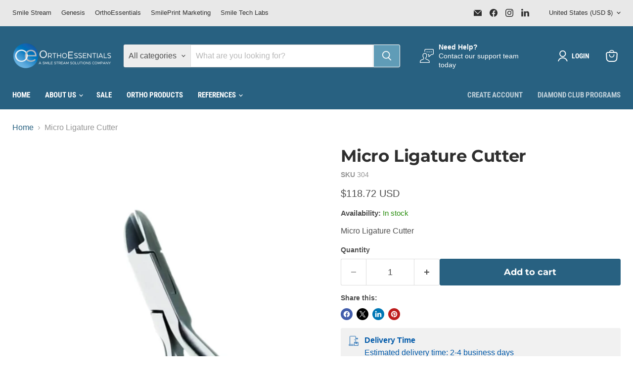

--- FILE ---
content_type: text/css
request_url: https://smilestreamsolutions.com/cdn/shop/t/90/assets/orthoessentials-theme-colors.css?v=101485503787211603561754990504
body_size: 2314
content:
.brand-orthoessentials .productgrid--no-results-title,.blog--no-results-title,.brand-orthoessentials .rte h1,.brand-orthoessentials .rte h2,.brand-orthoessentials .rte h3,.brand-orthoessentials .rte h4,.brand-orthoessentials .rte h5,.brand-orthoessentials .rte h6,.brand-orthoessentials .pxs-newsletter-text h1,.brand-orthoessentials .shoppable-image__text-box-subheading h1,.brand-orthoessentials .image-with-text__text h1,.brand-orthoessentials .pxs-newsletter-text h2,.brand-orthoessentials .shoppable-image__text-box-subheading h2,.brand-orthoessentials .image-with-text__text h2,.brand-orthoessentials .pxs-newsletter-text h3,.brand-orthoessentials .shoppable-image__text-box-subheading h3,.brand-orthoessentials .image-with-text__text h3,.brand-orthoessentials .pxs-newsletter-text h4,.brand-orthoessentials .shoppable-image__text-box-subheading h4,.brand-orthoessentials .image-with-text__text h4,.brand-orthoessentials .pxs-newsletter-text h5,.brand-orthoessentials .shoppable-image__text-box-subheading h5,.brand-orthoessentials.image-with-text__text h5,.brand-orthoessentials .pxs-newsletter-text h6,.brand-orthoessentials .shoppable-image__text-box-subheading h6,.brand-orthoessentials .image-with-text__text h6,.brand-orthoessentials .rte table th,.brand-orthoessentials .pxs-newsletter-text table th,.brand-orthoessentials .shoppable-image__text-box-subheading table th,.brand-orthoessentials .image-with-text__text table th,.brand-orthoessentials .fourohfour--container .fourohfour-title h1,.brand-orthoessentials .article--title,.brand-orthoessentials .cart-title,.brand-orthoessentials .cart-title-total span,.brand-orthoessentials .cart-subtotal,.brand-orthoessentials .collection--title,.brand-orthoessentials .password-title,.brand-orthoessentials .password-mailinglist--container .password-mailinglist-title,.brand-orthoessentials .passwordentry-title,.brand-orthoessentials .blog-title,.brand-orthoessentials .subcollections-featured-collection__title,.brand-orthoessentials .subcollections-featured-collection__subcollection-title,.brand-orthoessentials .subcollections-banner__container .subcollections-banner__title,.brand-orthoessentials .subcollections-list__content[data-subcollections-layout=menu] .subcollections-menu__menu-items h2,.brand-orthoessentials .image-with-text__section-heading,.brand-orthoessentials .image-with-text__heading,.brand-orthoessentials .menulist-item__title,.brand-orthoessentials .page__heading,.brand-orthoessentials .rich-text-heading,.brand-orthoessentials .search-section-heading,.brand-orthoessentials .shoppable-image__section-heading,.brand-orthoessentials .tweet--header-name,.brand-orthoessentials .pxs-map-card-heading,.brand-orthoessentials .pxs-newsletter-heading,.brand-orthoessentials .account-page-title,.brand-orthoessentials .account-page-subtitle,.brand-orthoessentials .account-table th,.brand-orthoessentials .account-order .order-item-title a,.brand-orthoessentials .order-footer .order-item-title a,.brand-orthoessentials .article--comments-item cite strong,.brand-orthoessentials .article--comments-title,.brand-orthoessentials .article--excerpt-title,.brand-orthoessentials .atc-banner--product-title,.brand-orthoessentials .atc-subtotal--price,.brand-orthoessentials .cart-item--content-title,.brand-orthoessentials .home-section--title,.brand-orthoessentials .search-flydown--quicklinks-title,.brand-orthoessentials .search-flydown--product-items--none h5,.brand-orthoessentials .page-title,.brand-orthoessentials .productgrid--footer-title,.brand-orthoessentials .productgrid--search-form-field,.brand-orthoessentials .productgrid--search-button,.brand-orthoessentials .productgrid--search-button .search-icon--active,.brand-orthoessentials .productgrid--sidebar-title,.brand-orthoessentials .utils-sortby--modal-title,.brand-orthoessentials .shopify-model-viewer-ui .shopify-model-viewer-ui__button--poster,.brand-orthoessentials .shopify-model-viewer-ui .shopify-model-viewer-ui__button--control,.brand-orthoessentials .plyr.plyr--video,.brand-orthoessentials .plyr.plyr--video .plyr__control,.brand-orthoessentials .plyr.plyr--video .plyr__control--overlaid.plyr__tab-focus,.brand-orthoessentials .plyr.plyr--video .plyr__control--overlaid:hover,.brand-orthoessentials .product-title,.brand-orthoessentials .product-title a,.brand-orthoessentials .product-section--title,.brand-orthoessentials .product-gallery--media,.brand-orthoessentials .gallery-navigation--scroll-button,.brand-orthoessentials .product-gallery--media-thumbnail .icon-play-thumb,.brand-orthoessentials .product-gallery--media-thumbnail .icon-model-thumb,.brand-orthoessentials .product-recently-viewed__heading,.brand-orthoessentials .product-reviews--content .spr-header-title,.brand-orthoessentials .product-reviews--content .spr-form .spr-form-title,.brand-orthoessentials .product-reviews--content .spr-content .spr-review .spr-review-header-title,.brand-orthoessentials .navmenu-meganav.navmenu-meganav--desktop .navmenu-item-text,.brand-orthoessentials .rte .tabs .grouped-content-trigger:hover,.brand-orthoessentials .rte .tabs .grouped-content-trigger.active{color:}.brand-orthoessentials .productgrid--search-form-field::placeholder{opacity:}.brand-orthoessentials .shopify-model-viewer-ui{--progress-bar-color: }.brand-orthoessentials .shopify-model-viewer-ui .shopify-model-viewer-ui__button--poster,.brand-orthoessentials.shopify-model-viewer-ui .shopify-model-viewer-ui__button--control{color:;border:1px solid}.brand-orthoessentials .shopify-model-viewer-ui .shopify-model-viewer-ui__button--poster:active,.brand-orthoessentials .shopify-model-viewer-ui .shopify-model-viewer-ui__button--control:active{background-color:}.brand-orthoessentials .plyr.plyr--video>.plyr__control,.brand-orthoessentials .plyr.plyr--video .plyr__controls,.brand-orthoessentials .shopify-model-viewer-ui .shopify-model-viewer-ui__button--poster{box-shadow:0 0 0 1px}.brand-orthoessentials .plyr.plyr--video .plyr__progress__buffer,.brand-orthoessentials .plyr.plyr--video .plyr__tooltip{background:}.brand-orthoessentials .plyr.plyr--video .plyr__tooltip:before{border-top:4px solid}.brand-orthoessentials .plyr.plyr--video.plyr--full-ui input[type=range]::-webkit-slider-runnable-track{background-image:linear-gradient(to right,var(--value, 0%),var(--value, 0%))}.brand-orthoessentials .plyr.plyr--video.plyr--full-ui input[type=range].plyr__tab-focus::-webkit-slider-runnable-track{box-shadow:0 0 0 4px}.brand-orthoessentials .plyr.plyr--video.plyr--full-ui input[type=range].plyr__tab-focus::-moz-range-track{box-shadow:0 0 0 4px}.brand-orthoessentials .plyr.plyr--video.plyr--full-ui input[type=range].plyr__tab-focus::-ms-track{box-shadow:0 0 0 4px}.brand-orthoessentials .plyr.plyr--video.plyr--full-ui input[type=range]:active::-webkit-slider-thumb{box-shadow:0 0 0 3px}.brand-orthoessentials .plyr.plyr--video.plyr--full-ui input[type=range]:active::-moz-range-track{box-shadow:0 0 0 3px}.brand-orthoessentials .plyr.plyr--video.plyr--full-ui input[type=range]:active::-ms-thumb{box-shadow:0 0 0 3px}.brand-orthoessentials .plyr.plyr--video.plyr--full-ui .plyr__volume{background-color:}.brand-orthoessentials .plyr.plyr--video.plyr--full-ui .plyr__volume input[type=range]::-webkit-slider-thumb,.brand-orthoessentials .plyr.plyr--video.plyr--full-ui .plyr__volume input[type=range]::-moz-range-track,.brand-orthoessentials .plyr.plyr--video.plyr--full-ui .plyr__volume input[type=range]::-ms-thumb{box-shadow:2px 0}.brand-orthoessentials .product-gallery--media-thumbnail .icon-play-thumb,.brand-orthoessentials .product-gallery--media-thumbnail .icon-model-thumb{color:;box-shadow:0 0 0 1px}.brand-orthoessentials .product-gallery--viewinyourspace{color:;background-color:}.brand-orthoessentials .rte .tabs{border-bottom:2px solid}.brand-orthoessentials .rte .tabs .grouped-content-trigger{color:}.brand-orthoessentials .rte .tabs .grouped-content-trigger:after{border-bottom:2px solid}.brand-orthoessentials .rte .tabs .grouped-content-trigger.active:after{border-bottom-color:}.brand-orthoessentials .video-play-button{color:;box-shadow:0 0 0 1px}@media screen and (min-width: 860px){.brand-orthoessentials .shoppable-image__text-box-title,.brand-orthoessentials .productgrid-listview .productitem--title{color:}}.brand-orthoessentials .rte .tabs li,.brand-orthoessentials .rte .tabs li>a,.brand-orthoessentials .site-navigation .navmenu-meganav-standard__image-link,.brand-orthoessentials .site-navigation .navmenu-depth-2 .navmenu-link,.brand-orthoessentials .utils-showby-item,.brand-orthoessentials .productgrid--sidebar-menu .navmenu-link,.brand-orthoessentials .filter-item,.brand-orthoessentials .productitem--title a,.brand-orthoessentials .cart-item--remove-link,.brand-orthoessentials .tweet--footer,.brand-orthoessentials .tweet--header-screenname,.brand-orthoessentials .hotspot__tooltip,.brand-orthoessentials .menulist-menu__link,.brand-orthoessentials .option-value-input+.option-value-swatch-wrapper:hover:after,.brand-orthoessentials .productgrid--sidebar-item-swatches-grid .filter-item--swatch-wrapper:hover:after,.brand-orthoessentials .productitem--swatches-swatch-wrapper:hover:after,.brand-orthoessentials .fourohfour--inner p,.brand-orthoessentials .article--tags .article--tags-title,.brand-orthoessentials .article--pagination .article--pagination-title,.brand-orthoessentials .cart-ordernote-heading,.brand-orthoessentials .cart-shipping,.brand-orthoessentials .cart-shippingcalc-response,.brand-orthoessentials .password-message,.brand-orthoessentials .passwordentry-owner,.brand-orthoessentials .subcollections-featured-collection__menu-toggle-more,.brand-orthoessentials .highlights-banner__block,.brand-orthoessentials .shoppable-image__text-box-subheading,.brand-orthoessentials .hotspot__tooltip:hover,.brand-orthoessentials .slideshow-slide__content-background-link,.brand-orthoessentials .slideshow-slide__content,.brand-orthoessentials .testimonial__author a,.brand-orthoessentials .atc-banner--close,.brand-orthoessentials .cart-item--total,.brand-orthoessentials .search-flydown--product,.brand-orthoessentials .search-flydown--product-items--none,.brand-orthoessentials .search-flydown--content-items-none,.brand-orthoessentials .modal-close,.brand-orthoessentials .pagination--inner,.brand-orthoessentials .pagination--active .pagination--item,.brand-orthoessentials .productitem--swatches-count-wrapper,.brand-orthoessentials .filter-item.filter-item--disabled,.brand-orthoessentials [data-filter-active=false] a:hover,.brand-orthoessentials .collection-filters__filter-title,.brand-orthoessentials .collection-filters__filter-icon,.brand-orthoessentials .productgrid--footer-results-list li,.brand-orthoessentials .productgrid--sidebar-icon,.brand-orthoessentials .productgrid--sidebar-title--small,.brand-orthoessentials .utils-sortby-select--wrapper .form-field-select,.brand-orthoessentials .utils-sortby-select--wrapper svg,.brand-orthoessentials .product-details,.brand-orthoessentials .product-gallery--expand,.brand-orthoessentials .product__unit-price,.brand-orthoessentials .productitem__unit-price,.brand-orthoessentials .product-recently-viewed-card-remove,.brand-orthoessentials .product-recently-viewed-card-title,.brand-orthoessentials .product-reviews--content .spr-summary-caption,.brand-orthoessentials .product-reviews--content .spr-form .spr-form-label,.brand-orthoessentials .product-reviews--content .spr-content .spr-pagination-page,.brand-orthoessentials .share-buttons .share-buttons--title,.brand-orthoessentials .navmenu-meganav-standard__image-text,.brand-orthoessentials .mobile-nav-panel{color:}.brand-orthoessentials .spr-icon.spr-icon-star-empty{color:}.brand-orthoessentials .placeholder--image,.brand-orthoessentials .pxs-image-with-text-background svg,.brand-orthoessentials .slideshow-slide__placeholder,.brand-orthoessentials .tooltip__image.tooltip__placeholder-image,.brand-orthoessentials .shoppable-image__placeholder-image,.brand-orthoessentials .image-with-text__image.image-with-text__placeholder{background-color:;fill:}.brand-orthoessentials .placeholder--content-image,.brand-orthoessentials .placeholder--content-text{fill:}.brand-orthoessentials .promo-block,.brand-orthoessentials .navmenu-meganav-standard__image,.brand-orthoessentials .article-image,.brand-orthoessentials .article--excerpt-image{background:}body.brand-orthoessentials{color:}@keyframes shimmer-background{0%{background-color:}to{background-color:}}.brand-orthoessentials .article--tags a:hover{color:}.brand-orthoessentials .featured-collection__title-card.featured-collection__title-card--placeholder,.brand-orthoessentials .product-recently-viewed-card-image.product-recently-viewed-card-image-placeholder{background-color:}.brand-orthoessentials .featured-collection__title-card.featured-collection__title-card--placeholder .placeholder--image{fill:}.brand-orthoessentials .account-order .order-item--unit-price,.brand-orthoessentials .order-footer .order-item--unit-price,.brand-orthoessentials .line-item-subscriptions,.brand-orthoessentials .atc--product-details--unit-price,.brand-orthoessentials .atc--line-item-subscriptions,.brand-orthoessentials .cart-item--product-options,.brand-orthoessentials .cart-item--content-price,.brand-orthoessentials .cart-item--unit-price,.brand-orthoessentials .cart-item--line-item-subscriptions,.brand-orthoessentials .product__tax,.brand-orthoessentials .productitem__tax,.brand-orthoessentials .product__tax a,.brand-orthoessentials .productitem__tax a{color:}.brand-orthoessentials .slideshow-pagination__button,.brand-orthoessentials .testimonials .flickity-page-dots .dot,.brand-orthoessentials .productitem__badge--soldout,.brand-orthoessentials .product__badge--soldout,.brand-orthoessentials .hotspot__badge--soldout{background-color:}.brand-orthoessentials .cart-item--remove-link:before{background-color:}.brand-orthoessentials .utility-bar__mobile-disclosure .disclosure__toggle{--disclosure-toggle-text-color: }.brand-orthoessentials .live-search-filter-wrapper .live-search-filter-label,.brand-orthoessentials .mobile-nav-content .navmenu-link-parent-active~.navmenu-button,.brand-orthoessentials .mobile-nav-primary-content .navmenu-link-parent-active~.navmenu-button{background:}.brand-orthoessentials .mobile-nav-content .navmenu-depth-2,.brand-orthoessentials .mobile-nav-primary-content .navmenu-depth-2{background-color:}.brand-orthoessentials .search-flydown--product-swatch-count,.brand-orthoessentials .search-flydown--product-price--compare-at,.brand-orthoessentials .search-flydown--content-title{color:}.brand-orthoessentials .productitem--swatches-expanded .productitem--swatches-count-wrapper:before{background:}.brand-orthoessentials .utils-viewtoggle-button{color:}.brand-orthoessentials .utils-viewtoggle-button:focus{box-shadow:0 0 0 2px}.brand-orthoessentials .utils-viewtoggle-button:hover{color:}.brand-orthoessentials .product-recently-viewed--section .flickity-prev-next-button svg{fill:}.brand-orthoessentials .surface-pick-up-embed{--surface-pick-up-embed-theme-body-text-color: }.brand-orthoessentials .surface-pick-up-item{--surface-pick-up-item-theme-body-text-color: }.brand-orthoessentials .mobile-nav-content .navmenu-depth-2 .navmenu-link-parent-active~.navmenu-button,.brand-orthoessentials .mobile-nav-primary-content .navmenu-depth-2 .navmenu-link-parent-active~.navmenu-button{background:}.brand-orthoessentials .drift-zoom-pane-loader:after{content:url('data:image/svg+xml;utf8, <svg width="50" height="50" viewBox="0 0 77 77" fill="none" xmlns="http://www.w3.org/2000/svg"><path d="M38.5 76.5C17.513 76.5 0.5 59.487 0.5 38.5C0.5 17.513 17.513 0.5 38.5 0.5C59.487 0.5 76.5 17.513 76.5 38.5C76.5 59.487 59.487 76.5 38.5 76.5ZM38.5 73.5C57.83 73.5 73.5 57.83 73.5 38.5C73.5 19.17 57.83 3.5 38.5 3.5C19.17 3.5 3.5 19.17 3.5 38.5C3.5 57.83 19.17 73.5 38.5 73.5Z" fill="%23" fill-opacity="0.16"/><path opacity="0.9" d="M38.5 75C58.658 75 75 58.658 75 38.5" stroke="%23" stroke-width="3" stroke-linecap="round" stroke-linejoin="round"/></svg>');transform:translate(-50%,-50%)}.brand-orthoessentials .cart-shippingcalc-response,.brand-orthoessentials .cart-sidebar-item--text,.brand-orthoessentials .in-theme-editor .imagestyle--small .productitem--image,.brand-orthoessentials .in-theme-editor .imagestyle--medium .productitem--image,.brand-orthoessentials .in-theme-editor .imagestyle--large .productitem--image,.brand-orthoessentials .plyr.plyr--video,.brand-orthoessentials .plyr.plyr--video .plyr__video-wrapper,.brand-orthoessentials .plyr.plyr--video .plyr__poster,.brand-orthoessentials .product-reviews--content .spr-content .spr-review .spr-review-reply{background-color:}.brand-orthoessentials .product-recently-viewed--section .flickity-viewport:before,.brand-orthoessentials .product-recently-viewed--section .flickity-viewport:after{background:linear-gradient(to right,10%,100%)}.brand-orthoessentials .product-recently-viewed--section .flickity-viewport:after{background:linear-gradient(to left,10%,100%)}.brand-orthoessentials .product-recently-viewed__wrapper{background-color:}.brand-orthoessentials .product-reviews--content .spr-summary-actions-newreview.disabled,.brand-orthoessentials .shopify-payment-button .shopify-payment-button__button--unbranded.disabled,.brand-orthoessentials .smart-payment-enabled .product-form--atc-button.disabled,.brand-orthoessentials .product-form--atc-button.disabled,.brand-orthoessentials .utils-sortby--modal-button.disabled,.brand-orthoessentials .live-search-button.disabled,.brand-orthoessentials .article--excerpt-wrapper--featured .article--excerpt-button.disabled,.brand-orthoessentials .shopify-challenge__container .btn.disabled,.brand-orthoessentials .pxs-image-with-text-button.disabled,.brand-orthoessentials .slideshow-slide__button--secondary.disabled,.brand-orthoessentials .slideshow-slide__button--primary.disabled,.brand-orthoessentials .page__content button.disabled,.brand-orthoessentials .image-with-text__button.disabled,.brand-orthoessentials .button-secondary.disabled,.brand-orthoessentials .button-primary.disabled,.brand-orthoessentials .disabled.productgrid--no-results-button,.brand-orthoessentials .productgrid--no-results-button{color:;background-color:;border:1px solid}.brand-orthoessentials .productgrid--no-results-button:not(.disabled):hover{background:;border:1px solid}.brand-orthoessentials .productgrid--no-results-button:active{background:#5293b1;border:1px solid #5293b1}.brand-orthoessentials .button-primary{color:;background-color:;border:1px solid}.brand-orthoessentials .button-primary:not(.disabled):hover{background:;border:1px solid}.brand-orthoessentials .button-primary:active{background:#5293b1;border:1px solid #5293b1}.brand-orthoessentials .rte blockquote,.brand-orthoessentials .pxs-newsletter-text blockquote,.brand-orthoessentials .shoppable-image__text-box-subheading blockquote,.brand-orthoessentials .image-with-text__text blockquote{border-left:2px solid}.brand-orthoessentials .site-header-cart--count:after{color:;background-color:;border:2px solid}.brand-orthoessentials .image-with-text__button{color:;background-color:;border:1px solid}.brand-orthoessentials .image-with-text__button:not(.disabled):hover{background:;border:1px solid}.brand-orthoessentials .image-with-text__button:active{background:#5293b1;border:1px solid #5293b1}.brand-orthoessentials .page__content button{color:;background-color:;border:1px solid}.brand-orthoessentials .page__content button:not(.disabled):hover{background:;border:1px solid}.brand-orthoessentials .page__content button:active{background:#5293b1;border:1px solid #5293b1}.brand-orthoessentials .slideshow-slide__button--primary{color:;background-color:;border:1px solid}.brand-orthoessentials .slideshow-slide__button--primary:not(.disabled):hover{background:;border:1px solid}.brand-orthoessentials .slideshow-slide__button--primary:active{background:#5293b1;border:1px solid #5293b1}.brand-orthoessentials .pxs-image-with-text-button{color:;background-color:;border:1px solid}.brand-orthoessentials .pxs-image-with-text-button:not(.disabled):hover{background:;border:1px solid}.brand-orthoessentials .pxs-image-with-text-button:active{background:#5293b1;border:1px solid #5293b1}.brand-orthoessentials .shopify-challenge__container .btn{color:;background-color:;border:1px solid}.brand-orthoessentials .shopify-challenge__container .btn:not(.disabled):hover{background:;border:1px solid}.brand-orthoessentials .shopify-challenge__container .btn:active{background:#5293b1;border:1px solid #5293b1}.brand-orthoessentials .live-search-button{color:;background-color:;border:1px solid}.brand-orthoessentials .live-search-button:not(.disabled):hover{background:;border:1px solid}.brand-orthoessentials .live-search-button:active{background:#5293b1;border:1px solid #5293b1}.brand-orthoessentials .shopify-payment-button .shopify-payment-button__button--unbranded{color:;background-color:;border:1px solid}.brand-orthoessentials .shopify-payment-button .shopify-payment-button__button--unbranded:not(.disabled):hover{background:;border:1px solid}.brand-orthoessentials .shopify-payment-button .shopify-payment-button__button--unbranded:active{background:#5293b1;border:1px solid #5293b1}.brand-orthoessentials .mdc-ripple-surface.productgrid--no-results-button:after,.brand-orthoessentials .button-primary.mdc-ripple-surface:after,.brand-orthoessentials .image-with-text__button.mdc-ripple-surface:after,.brand-orthoessentials .page__content button.mdc-ripple-surface:after,.brand-orthoessentials .slideshow-slide__button--primary.mdc-ripple-surface:after,.brand-orthoessentials .pxs-image-with-text-button.mdc-ripple-surface:after,.brand-orthoessentials .shopify-challenge__container .btn.mdc-ripple-surface:after,.brand-orthoessentials .live-search-button.mdc-ripple-surface:after,.brand-orthoessentials .shopify-payment-button .shopify-payment-button__button--unbranded.mdc-ripple-surface:after{background-color:}.brand-orthoessentials .button-primary:not(.disabled):hover{background-color:}
/*# sourceMappingURL=/cdn/shop/t/90/assets/orthoessentials-theme-colors.css.map?v=101485503787211603561754990504 */


--- FILE ---
content_type: text/javascript; charset=utf-8
request_url: https://smilestreamsolutions.com/products/micro-ligature-cutter.js
body_size: 293
content:
{"id":7795178897595,"title":"Micro Ligature Cutter","handle":"micro-ligature-cutter","description":"Micro Ligature Cutter","published_at":"2023-03-04T13:31:13-07:00","created_at":"2023-02-15T10:05:44-07:00","vendor":"RO-TY ORTHODONTIC PRODUCTS","type":"","tags":["Imperial","OrthoEssentials"],"price":11872,"price_min":11872,"price_max":11872,"available":true,"price_varies":false,"compare_at_price":6221,"compare_at_price_min":6221,"compare_at_price_max":6221,"compare_at_price_varies":false,"variants":[{"id":44425522675899,"title":"Default Title","option1":"Default Title","option2":null,"option3":null,"sku":"304","requires_shipping":true,"taxable":true,"featured_image":null,"available":true,"name":"Micro Ligature Cutter","public_title":null,"options":["Default Title"],"price":11872,"weight":77,"compare_at_price":6221,"inventory_management":"shopify","barcode":"200000462796","quantity_rule":{"min":1,"max":null,"increment":1},"quantity_price_breaks":[],"requires_selling_plan":false,"selling_plan_allocations":[]}],"images":["\/\/cdn.shopify.com\/s\/files\/1\/0124\/5039\/8266\/products\/OEInstruments_59_e6c266ea-a32f-45cc-87ea-f37247890471.png?v=1677417172"],"featured_image":"\/\/cdn.shopify.com\/s\/files\/1\/0124\/5039\/8266\/products\/OEInstruments_59_e6c266ea-a32f-45cc-87ea-f37247890471.png?v=1677417172","options":[{"name":"Title","position":1,"values":["Default Title"]}],"url":"\/products\/micro-ligature-cutter","media":[{"alt":null,"id":26595985686715,"position":1,"preview_image":{"aspect_ratio":1.0,"height":2400,"width":2400,"src":"https:\/\/cdn.shopify.com\/s\/files\/1\/0124\/5039\/8266\/products\/OEInstruments_59_e6c266ea-a32f-45cc-87ea-f37247890471.png?v=1677417172"},"aspect_ratio":1.0,"height":2400,"media_type":"image","src":"https:\/\/cdn.shopify.com\/s\/files\/1\/0124\/5039\/8266\/products\/OEInstruments_59_e6c266ea-a32f-45cc-87ea-f37247890471.png?v=1677417172","width":2400}],"requires_selling_plan":false,"selling_plan_groups":[]}